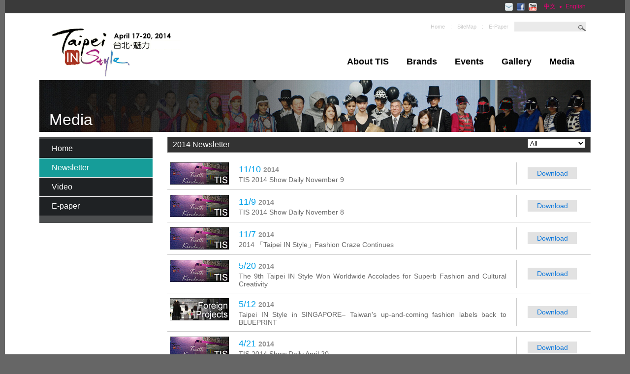

--- FILE ---
content_type: text/html
request_url: https://www.taipeiinstyle.com/2014apr/media/Newsletter_eng.asp
body_size: 18254
content:

<!DOCTYPE html PUBLIC "-//W3C//DTD XHTML 1.0 Transitional//EN" "http://www.w3.org/TR/xhtml1/DTD/xhtml1-transitional.dtd">
<html xmlns="http://www.w3.org/1999/xhtml">
<head>
<meta http-equiv="Content-Type" content="text/html; charset=utf-8" />
<title>Taipei IN Style 2014 台北魅力展</title>
<link href="../css/include_eng.css" rel="stylesheet" type="text/css" />
<link href="../css/generic.css" rel="stylesheet" type="text/css" />
<link href="../css/menudropdown.css" rel="stylesheet" type="text/css" />
<link href="../js/css/jquery.fancybox.css" rel="stylesheet" type="text/css" media="screen" />
<script type="text/javascript" src="../js/jquery.js"></script>
<script type="text/javascript" src="../js/jquery-1.7.2.min.js"></script>
<script type="text/javascript" src="../js/jquery.accordion.js"></script>
<script type="text/javascript" src="../js/jquery.fancybox.js"></script>
<script src="../js/mosaic.js"></script>
<script type="text/javascript">
	jQuery(function($){
				$('.bar').mosaic({
					animation	:	'slide',
					overlay  	: '.videoOverLay',
					backdrop 	: '.videoImg'
				});
		    });
	$(".fancybox-media").fancybox({
		 "width": 620, // or whatever
		 "height": 420,
		 "type": "iframe"
	});
	
	$(".newsletter").fancybox({
			 "width": 600, // or whatever
			 "height": 200,
			 "type": "iframe"
		});
</script>
</head>
<body>
<div id="MainArea">
  
<script type="text/javascript">
	$(".newsletter").fancybox({
			 "width": 600, // or whatever
			 "height": 200,
			 "type": "iframe"
		});
	$(".history").fancybox({
			 "width": 600, // or whatever
			 "height": 200,
			 "type": "iframe"
		});
</script>
<div id="TopArea">
  <div class="Content_1100"> <a href="mailto:tis@textiles.org.tw"><img src="../images/Top_icon_email.gif" alt="Email" width="16" height="16" border="0" /></a><a href="https://www.facebook.com/TaipeiINStyle?sk=wall" target="_blank"><img src="../images/Top_icon_fb.gif" alt="Facebook" width="16" height="16" border="0" /></a><a href="http://www.youtube.com/channel/UCVUBXHXWK08SJLPBhR73L9w?feature=watch" target="_blank"><img src="../images/Top_icon_youtube.gif" alt="Youtube" width="17" height="16" border="0" /></a><img src="../images/space.gif" width="2" height="16" alt="space" /><a href="Newsletter_cht.asp">中文</a><img src="../images/Top_icon_dot.gif" width="12" height="16" alt="dot" /><a href="Newsletter_eng.asp">English</a></div>
</div>
<div id="BannerArea" class="clearfix">
  <div class="Content_1100">
    <div class="LeftArea">
      <div id="LogoPostion" onclick="location.href='../home/main_eng.asp'"></div>
    </div>
    <div class="RightArea">
      <div id="SearchPostion"><a href="../home/main_eng.asp">Home</a>　:　<a href="#SiteMap">SiteMap</a>　:　<a class="newsletter" href="../media/Epaper_eng.asp">E-Paper</a><img src="../images/space.gif" width="12" height="16" /><span style="background-color:#eaeaea; padding:4px 0px;">
        <input name="KeyWords" id="KeyWords" type="text" class="SearchTextInput" />
        <a href="#" onclick="location.href='../home/Result_eng.asp?KeyWords='+document.getElementById('KeyWords').value"><img src="../images/Search_icon_magnifier.gif" width="15" height="15" style="vertical-align:middle;" /></a></span></div>
      <ul id="MenuPostion" class="dropdown dropdown-horizontal">
        <li class="dir"><a href="../about/Main_eng.asp">About TIS</a>
          <ul>
            <li><a href="../about/Introduction_eng.asp">Introduction</a></li>
            <li><a href="../about/WhyParticipate_eng.asp">Why Participate</a></li>
            <li><a href="../about/Information_eng.asp">Information</a></li>
            <li><a href="../about/HowtoRegister_eng.asp">How to Register</a></li>
          </ul>
        </li>
        <li class="dir"><a href="../brands/Main_eng.asp">Brands</a>
          <ul>
            <li><a href="../brands/Brands_eng.asp">Exhibitors Directory</a></li>
          </ul>
        </li>
        <li class="dir"><a href="../events/Main_eng.asp">Events</a>
          <ul>
            <li><a href="../events/Program_eng.asp">Program</a></li>
            <li><a href="../events/HouseShow_eng.asp">House Show</a></li>
            <li><a href="../events/FashionArena_eng.asp">Trunk Show</a></li>
            <li><a href="../events/Seminar_eng.asp">Seminar</a></li>
            <li><a href="../events/ForeignProjects_eng.asp">Overseas Events</a></li>          
          </ul>
        </li>
        <li class="dir"><a href="../gallery/Main_eng.asp">Gallery</a>
          <ul>
            <li><a href="../gallery/PressConference_eng.asp">Press Conference</a></li>
            <li><a href="../gallery/HouseShow_eng.asp">House Show</a></li>
            <li><a href="../gallery/ExhibitionArea_eng.asp">Exhibition Area</a></li>
            <li><a href="../gallery/BusinessMatchingMeeting_eng.asp">Business Matching Meeting</a></li>
            <li><a href="../gallery/TrunkShow_eng.asp">Trunk Show</a></li>
            <li><a href="../gallery/Seminar_eng.asp">Seminar</a></li>
            <li><a href="../gallery/ForeignProjectArea_eng.asp">Overseas Events</a></li>
          </ul>
        </li>
        <li class="dir"><a href="../media/Main_eng.asp">Media</a>
          <ul>
            <li><a href="../media/Newsletter_eng.asp">Newsletter</a></li>
            <li><a href="../media/Video_eng.asp">Video</a></li>
            <li><a href="../media/Epaper_eng.asp">E-paper</a></li>
          </ul>
        </li>
      </ul>
    </div>
  </div>
</div>

  <div id="SubBannerArea" class="bannerimage_media">
    <div class="Content_1120" style="font-size:32px; line-height:160px; color:#FFF; padding-left:40px;">Media</div>
  </div>
  <div id="InformationArea" class="clearfix">
    <div class="Content_1120">
      <div id="SubmenuPosition" class="LeftArea">
  <div class="topshape"></div>
  <div class="menushape" onclick="location.href='../home/main_eng.asp'">Home</div>
  <div class="menushape shapeselected" onclick="location.href='Newsletter_eng.asp'">Newsletter</div>
  <div class="menushape" onclick="location.href='Video_eng.asp'">Video</div>
  <div class="menushape noborder"><a class="newsletter" href="Epaper_eng.asp">E-paper</a></div>
  <div class="bottomshape"></div>
</div>

      <div id="InformationPosition" class="RightArea">
      <div class="thmubTitle clearfix">
      <div style="float:left">2014 Newsletter</div>
      <div style="float:right">
        <label>
          <select name="NewsTypeNo" id="NewsTypeNo" onchange="location.href='?NewsTypeNo='+this.value">
            <option value="">All</option>
            <option value="1">TIS</option>
            <option value="2">Foregin Projects</option>
            <option value="3">Others</option>
          </select>
        </label></div>
      </div>

        <div class="newsletterList">
          <table width="100%" border="0" cellspacing="0" cellpadding="0">
            <tr>
              <td class="newsletterCell_left"><img src="../images/MediaTypeImage_1_eng.jpg" alt="TIS" width="120" height="45" /></td>
              <td class="newsletterCell_mid"><span class="newsletterdate">11/10</span><span class="newsletteryear">2014</span><br />
                <span class="newsletterinfo"><a href="NewsletterDetail_eng.asp?NewsNo=266&page=1">TIS 2014 Show Daily November 9</a></span></td>
              <td class="newsletterCell_right">

              <div><a href="../doc/2014_11_9 - 台北魅力展 - FINAL.pdf" target="_blank">Download</a></div>

              </td>
            </tr>
          </table>
        </div>

        <div class="newsletterList">
          <table width="100%" border="0" cellspacing="0" cellpadding="0">
            <tr>
              <td class="newsletterCell_left"><img src="../images/MediaTypeImage_1_eng.jpg" alt="TIS" width="120" height="45" /></td>
              <td class="newsletterCell_mid"><span class="newsletterdate">11/9</span><span class="newsletteryear">2014</span><br />
                <span class="newsletterinfo"><a href="NewsletterDetail_eng.asp?NewsNo=264&page=1">TIS 2014 Show Daily November 8</a></span></td>
              <td class="newsletterCell_right">

              <div><a href="../doc/2014_11_8 - 台北魅力展 - FINAL.pdf" target="_blank">Download</a></div>

              </td>
            </tr>
          </table>
        </div>

        <div class="newsletterList">
          <table width="100%" border="0" cellspacing="0" cellpadding="0">
            <tr>
              <td class="newsletterCell_left"><img src="../images/MediaTypeImage_1_eng.jpg" alt="TIS" width="120" height="45" /></td>
              <td class="newsletterCell_mid"><span class="newsletterdate">11/7</span><span class="newsletteryear">2014</span><br />
                <span class="newsletterinfo"><a href="NewsletterDetail_eng.asp?NewsNo=271&page=1">2014 「Taipei IN Style」Fashion Craze Continues </a></span></td>
              <td class="newsletterCell_right">

              <div><a href="../doc/【TIS News Release】1107_Fashion Craze Continues.pdf" target="_blank">Download</a></div>

              </td>
            </tr>
          </table>
        </div>

        <div class="newsletterList">
          <table width="100%" border="0" cellspacing="0" cellpadding="0">
            <tr>
              <td class="newsletterCell_left"><img src="../images/MediaTypeImage_1_eng.jpg" alt="TIS" width="120" height="45" /></td>
              <td class="newsletterCell_mid"><span class="newsletterdate">5/20</span><span class="newsletteryear">2014</span><br />
                <span class="newsletterinfo"><a href="NewsletterDetail_eng.asp?NewsNo=241&page=1">The 9th Taipei IN Style  Won Worldwide Accolades for Superb Fashion and Cultural Creativity</a></span></td>
              <td class="newsletterCell_right">

              <div><a href="../doc/eng_1-2014TIS展後新聞稿0516(FINAL) (NXPowerLite).doc" target="_blank">Download</a></div>

              </td>
            </tr>
          </table>
        </div>

        <div class="newsletterList">
          <table width="100%" border="0" cellspacing="0" cellpadding="0">
            <tr>
              <td class="newsletterCell_left"><img src="../images/MediaTypeImage_2_eng.jpg" alt="Foreign Projects" width="120" height="45" /></td>
              <td class="newsletterCell_mid"><span class="newsletterdate">5/12</span><span class="newsletteryear">2014</span><br />
                <span class="newsletterinfo"><a href="NewsletterDetail_eng.asp?NewsNo=239&page=1">Taipei IN Style in SINGAPORE– Taiwan's up-and-coming fashion labels back to BLUEPRINT</a></span></td>
              <td class="newsletterCell_right">

              <div><a href="../doc/(Singapore-News Release).pdf" target="_blank">Download</a></div>

              </td>
            </tr>
          </table>
        </div>

        <div class="newsletterList">
          <table width="100%" border="0" cellspacing="0" cellpadding="0">
            <tr>
              <td class="newsletterCell_left"><img src="../images/MediaTypeImage_1_eng.jpg" alt="TIS" width="120" height="45" /></td>
              <td class="newsletterCell_mid"><span class="newsletterdate">4/21</span><span class="newsletteryear">2014</span><br />
                <span class="newsletterinfo"><a href="NewsletterDetail_eng.asp?NewsNo=233&page=1">TIS 2014 Show Daily April 20</a></span></td>
              <td class="newsletterCell_right">

              <div><a href="../doc/2014_台北魅力展-20FINAL.pdf" target="_blank">Download</a></div>

              </td>
            </tr>
          </table>
        </div>

        <div class="newsletterList">
          <table width="100%" border="0" cellspacing="0" cellpadding="0">
            <tr>
              <td class="newsletterCell_left"><img src="../images/MediaTypeImage_1_eng.jpg" alt="TIS" width="120" height="45" /></td>
              <td class="newsletterCell_mid"><span class="newsletterdate">4/20</span><span class="newsletteryear">2014</span><br />
                <span class="newsletterinfo"><a href="NewsletterDetail_eng.asp?NewsNo=231&page=1">TIS 2014 Show Daily April 19</a></span></td>
              <td class="newsletterCell_right">

              <div><a href="../doc/2014_台北魅力展-19FINAL.pdf" target="_blank">Download</a></div>

              </td>
            </tr>
          </table>
        </div>

        <div class="newsletterList">
          <table width="100%" border="0" cellspacing="0" cellpadding="0">
            <tr>
              <td class="newsletterCell_left"><img src="../images/MediaTypeImage_1_eng.jpg" alt="TIS" width="120" height="45" /></td>
              <td class="newsletterCell_mid"><span class="newsletterdate">4/19</span><span class="newsletteryear">2014</span><br />
                <span class="newsletterinfo"><a href="NewsletterDetail_eng.asp?NewsNo=229&page=1">TIS 2014 Show Daily April 18</a></span></td>
              <td class="newsletterCell_right">

              <div><a href="../doc/2014_台北魅力展-18FINAL.pdf" target="_blank">Download</a></div>

              </td>
            </tr>
          </table>
        </div>

        <div class="newsletterList">
          <table width="100%" border="0" cellspacing="0" cellpadding="0">
            <tr>
              <td class="newsletterCell_left"><img src="../images/MediaTypeImage_1_eng.jpg" alt="TIS" width="120" height="45" /></td>
              <td class="newsletterCell_mid"><span class="newsletterdate">4/18</span><span class="newsletteryear">2014</span><br />
                <span class="newsletterinfo"><a href="NewsletterDetail_eng.asp?NewsNo=227&page=1">TIS 2014 Show Daily April 17 </a></span></td>
              <td class="newsletterCell_right">

              <div><a href="../doc/2014_台北魅力展-17FINAL.pdf" target="_blank">Download</a></div>

              </td>
            </tr>
          </table>
        </div>

        <div class="newsletterList">
          <table width="100%" border="0" cellspacing="0" cellpadding="0">
            <tr>
              <td class="newsletterCell_left"><img src="../images/MediaTypeImage_1_eng.jpg" alt="TIS" width="120" height="45" /></td>
              <td class="newsletterCell_mid"><span class="newsletterdate">4/1</span><span class="newsletteryear">2014</span><br />
                <span class="newsletterinfo"><a href="NewsletterDetail_eng.asp?NewsNo=222&page=1">2014 Taipei IN Style  SS Timetable</a></span></td>
              <td class="newsletterCell_right">

              <div><a href="../doc/2014 TAIPEI IN STYLE SS Timetable ENG.pdf" target="_blank">Download</a></div>

              </td>
            </tr>
          </table>
        </div>

        <p style="height:10px;"></p>
        <div class="PageList">
          <ul>
            <li onclick="location.href='?page=1'"class="PageCantUse">
              <div>|<</div>
            </li>
            
            <li class="PapeNow" onclick="location.href='?page=1'">
              <div>1</div>
            </li>
            
            <li onclick="location.href='?page=2'">
              <div>2</div>
            </li>
            
            <li onclick="location.href='?page=2'">
              <div>>|</div>
            </li>
          </ul>
        </div>
      </div>
    </div>
  </div>
  <div id="SiteMapArea"><a name="SiteMap" id="SiteMap"></a>
  <div class="Content_1120">
    <ul class="clearfix">
      <li>
        <div class="LeftArea mainitem"> <a href="../about/Main_eng.asp">About TIS</a></div>
        <div class="LeftArea subitem"> <a href="../about/Introduction_eng.asp">Introduction</a><br />
          <a href="../about/WhyParticipate_eng.asp">Why Participate</a><br />
          <a href="../about/Information_eng.asp">Information</a><br />
          <a href="../about/HowtoRegister_eng.asp">How to Register</a></div>
      </li>
      <li>
        <div class="LeftArea mainitem"> <a href="../events/Main_eng.asp">Events</a></div>
        <div class="LeftArea subitem">
          <a href="../events/Program_eng.asp">Program</a><br />
          <a href="../events/HouseShow_eng.asp">House Show</a><br />
           <a href="../events/FashionArena_eng.asp"><span class="multiline">Trunk Show</span></a><br />
        <a href="../events/Seminar_eng.asp">Seminar</a><br />
		<a href="../events/ForeignProjects_eng.asp">Overseas Events</a></div>
      </li>
      <li>
        <div class="LeftArea mainitem"> <a href="../gallery/Main_eng.asp">Gallery</a></div>
        <div class="LeftArea subitem">
          <a href="../gallery/PressConference_eng.asp">Press Conference</a><br />
          <a href="../gallery/HouseShow_eng.asp">House Show</a><br />
          <a href="../gallery/ExhibitionArea_eng.asp">Exhibition Area</a><br />
          <a href="../gallery/BusinessMatchingMeeting_eng.asp">Business Matching Meeting</a><br />
          <a href="../gallery/TrunkShow_eng.asp">Trunk Show</a><br />
        <a href="../gallery/Seminar_eng.asp">Seminar</a><br />
        <a href="../gallery/ForeignProjectArea_eng.asp">Overseas Events</a>
        </div>
      </li>
      <li>
        <div class="LeftArea mainitem"> <a href="../media/Main_eng.asp">Media</a></div>
        <div class="LeftArea subitem"> <a href="../media/Newsletter_eng.asp">Newsletter</a><br />
          <a href="../media/Video_eng.asp">Video</a><br />
        <a href="../media/Epaper_eng.asp">E-paper</a></div>
      </li>
      <li style="margin:0px 0px -50px 18px;">
        <div class="LeftArea mainitem"> <a href="../brands/Main_eng.asp">Brands</a></div>
        <div class="LeftArea subitem"> <a href="../brands/Brands_eng.asp">Exhibitors Directory</a></div>
      </li>
    </ul>
  </div>
  <div id="CopyrightPostion" class="Content_1120"> Copyright © Taipei IN Style 2014, by Taiwan Textile Federation. All Rights Reserved. </div>
</div>
<!-- Google tag (gtag.js) -->
<script async src="https://www.googletagmanager.com/gtag/js?id=G-5WRTDR907R"></script>
<script>
  window.dataLayer = window.dataLayer || [];
  function gtag(){dataLayer.push(arguments);}
  gtag('js', new Date());

  gtag('config', 'G-5WRTDR907R');
</script>
</div>
</body>
</html>


--- FILE ---
content_type: text/css
request_url: https://www.taipeiinstyle.com/2014apr/css/include_eng.css
body_size: 2762
content:
@charset "utf-8";
/* CSS Document */

body {
	margin:0px;
	background-color:#666;
	font-family:Helvetica, Arial, Verdana;
}

#MenuPostion {
	width:100%;
	font-size:18px;
	margin:30px 5px 0px 0px;
	text-align: left;
}
#MenuPostion li{
	word-spacing:0px;
}
#MenuPostion a {
	font-family:Helvetica, Arial, Verdana;
}

#MarqueeArea {
	background-color:#e0e0e0;
	height:24px;
	padding:5px 15px;
	line-height:24px;
	font-size:12px;
	color:#555555;
}

.SubBannerTitle {
	font-size:32px; 
	line-height:160px; 
	color:#FFF; 
	padding-left:40px;
}

#SubmenuPosition {
	width:230px;
}
#SubmenuPosition a:link, #SubmenuPosition a:visited {
	text-decoration:none;
	color:#FFF;
}

#SubmenuPosition .menushape {
	font-size:16px;
	color:#FFF;
	background-color:#1f2224;
	border-bottom:#FFF solid 1px;
	padding:10px 25px;
}
.submenushape {
	font-size:14px;
	color:#FFF;
	padding:5px 10px 5px 45px;
	background-color:#169d99;
	background-image:url(../images/Submenu_arrow.png);
	background-repeat:no-repeat;
	background-position:26px 10px;
}

#InformationPosition {
	width:860px;
	font-size:14px;
	line-height:24px;
	color:#505050;
	text-align:justify;
}
#InformationPosition p{
	margin:6px 2px 0px 2px;
}
p, li, td{
	color:#666;
}

#InformationPosition p.Text_contentTitle {
	color:#000;
	font-size:18px;
	padding-top:15px;
}


#InformationPosition p.Text_contentTitleline {
	color:#000;
	font-size:18px;
	line-height:32px;
	padding-top:15px;
	border-bottom:solid 1px #000;
}

.Text_contentSubTitle {
	color:#000;
	font-size:16px;
	padding-bottom:5px;
}

.Text_shapeTitle {
	color:#d620d4;
}
.Text_shapeTitle img {
	padding:0px 10px;
}
.Text_shapeContent {
	background-color:#e7e7e7;
	padding:5px 15px;
}

.infortitle {
	color:#000;
	font-size:18px;
	background-color:#e3e3e3;
	padding:5px 10px;
}

.timetable ul {
	list-style-type:none;
	border-bottom:solid 1px #999999;
	padding:2px 10px 8px 10px;
	margin:5px 0px 5px 0px;
}
.timetable ul.noborder {
	border:none;
}
.timetable {
	padding:10px 20px; 
	background-color:#f1f1f1;
}
.timetable ul li {
	float:left;
	margin:0px;
}
.tdtitle {
	width:20%;
	color:#da4cd6;
}
.tdwidth_80 {
	width:80%;
}
.tdwidth_20 {
	width:20%;
}
.tdwidth_10 {
	width:10%;
}
.tdwidth_15 {
	width:15%;
}
.tdwidth_60 {
	width:60%;
}

.hotelinfo ul {
	list-style-type:none;
	margin:0px;
	padding:4px;
}
.hotelinfo ul li {
	width:200px;
	float:left;
	text-align:left;
	margin:0px 13px 15px 0px;
}

 @media print {
.SubmenuPosition div {
	display: block!important;
	height: auto!important
}
}

#SiteMapArea {
	font-size:12px;
	color:#FFF;
	background-color:#3a3a3a;
	padding:10px 0px;
}
#SiteMapArea ul {
	list-style:none;
	margin-left:-36px;
}
#SiteMapArea li {
	float:left;
	margin:0px 10px 10px 0px; /*調整區塊間距*/
	height:100px;
}
#SiteMapArea .mainitem {
	font-size:16px;
	padding:0px 10px;
}
#SiteMapArea .subitem {
	line-height:22px;
	border-left:#FFF solid 1px;
	padding:0 10px;
}
#SiteMapArea .multiline {
	line-height:14px;
}

#CopyrightPostion {
	padding:10px;
	border-top:#666 solid 1px;
	text-align:left;
	font-family:Helvetica, Arial, Verdana;
}

--- FILE ---
content_type: text/css
request_url: https://www.taipeiinstyle.com/2014apr/css/generic.css
body_size: 9123
content:
@charset "utf-8";
/* CSS Document */

img {
	border:0px;
}

.Content_1000 {
	margin:0px auto;
	width:1000px;
}
.Content_1100 {
	margin:0px auto;
	width:1100px;
	clear:both;
}
.Content_1120 {
	margin:0px auto;
	width:1120px;
	clear:both;
}

#TopArea {
	background-color:#3a3a3a;
	text-align:right;
	font-family:Helvetica, Arial, Verdana;
	font-size:12px;
	color:#e60175;
	padding:5px 15px;
}
#TopArea a {
	color:#e60175;
	text-decoration:none;
}
#TopArea img {
	margin:0px 4px;
	vertical-align:bottom;
}

#LogoPostion {
	width:300px;
	height:136px;
	background-image:url(../images/Logo_TIS.gif);
	background-repeat:no-repeat;
	background-position:10px 20px;
	cursor:pointer;
}
#SearchPostion {
	width:100%;
	margin: 15px 0px;
	color:#c8c8c8;
	font-family:Helvetica, Arial, Verdana;
	font-size:11px;
	text-align: right;
	height:18px;
}
#SearchPostion a {
	color:#c8c8c8;
	text-decoration:none;
}
.SearchTextInput {
	border:0px;
	background-color:transparent;
	height:16px;
	width:120px;
}

#MarqueeArea {
	background-color:#e0e0e0;
}
ul.marquee {
	/* required styles */
	display: block;
	padding: 0;
	margin: -18px 0px 0px 85px;
	list-style: none;
	line-height: 1;
	position: relative;
	overflow: hidden;

	/* optional styles for appearance */
	width: 900px;
	height: 22px; /* height should be included to reserve visual space for the marquee */
}

ul.marquee li {
	/* required styles */
	position: absolute;
	top: -999em;
	left: 0;
	display: block;
	white-space: nowrap; /* keep all text on a single line */

	/* optional styles for appearance 
	font: 14px Arial, Helvetica, sans-serif;*/
	padding: 3px 5px;
}
#MainArea {
	margin:0px auto;
	width:1260px;
	background-color:#FFF;
}
#SubBannerArea {
	height:105px;
	margin-bottom:10px;
}
.bannerimage_about {
	background:url(../images/About_banner.jpg) center no-repeat;
}
.bannerimage_brands {
	background:url(../images/Brands_banner.jpg) center no-repeat;
}
.bannerimage_contact {
	background:url(../images/Contact_banner.jpg) center no-repeat;
}
.bannerimage_events {
	background:url(../images/Events_banner.jpg) center no-repeat;
}
.bannerimage_gallery {
	background:url(../images/Gallery_banner.jpg) center no-repeat;
}
.bannerimage_media {
	background:url(../images/Media_banner.jpg) center no-repeat;
}
.bannerimage_result {
	background:url(../images/Result_banner.jpg) center no-repeat;
}
.bannerimage_register {
	background:url(../images/Register_banner.jpg) center no-repeat;
}

#InformationArea {
	margin-bottom:40px;
}

#InformationPosition img {
	margin:0px;
}
#InformationPosition a:link, #InformationPosition a:visited {
	color:#127adb;
	text-decoration:none;
}
#InformationPosition a:hover, #InformationPosition a:active {
	color:#127adb;
	text-decoration:underline;
}

#SubmenuPosition .menushape:hover {
	cursor:pointer;
	background-color:#169d99;
	color:#FFF;
}
#SubmenuPosition .topshape {
	height:5px;
	background-color:#4c4e4f;
}
#SubmenuPosition .noborder {
	border:none;
}
#SubmenuPosition .bottomshape {
	height:15px;
	background-color:#4c4e4f;
}
#SubmenuPosition .shapeselected {
	background-color:#169d99;
	color:#FFF;
}
#SubmenuPosition .menushape ul {
	margin:5px 0px 5px -18px;
}
#SubmenuPosition .menushape li {
	color:#FFF;
	margin:2px 0px;
}
#SubmenuPosition .menushape li:hover, #SubmenuPosition .menushape .seasonselected {
	color:#000;
}
.listredarrow {
	list-style-image:url(../images/dot_arrow1.gif);
	margin-top:6px;
}
.colorblack {
	color:#000;
}
.colorred {
	color:#CC000;
}

.LeftArea {
	float:left;
}
.RightArea {
	float:right;
}

.Text_boxContent {
	
}

.bandsSubProductsListBox {
	font-size:12px;
	line-height:16px;
	margin:3px 0xp;
	padding:5px 17px;
	background-color:#e7e7e7;
}

.galleryBox {
	float:left;
	width:170px;
	height:170px;
	border:#CCC solid 1px;
	margin-left:-1px;
	margin-top:-1px;
	position:relative;
	overflow:hidden;
	text-align:left;
}
.galleryOverLay{
	width:170px;
	position:absolute;
	bottom:-170px;
	height:60px;
	z-index:9;
	overflow: hidden;
	background:#111;
	background:rgba(0,0,0,.9);
	cursor:pointer;
}
.galleryInfo {
	color:#FFF;
	font-size:12px;
	line-height:16px;
	text-align:center;
	padding:8px;
}

.foreignList {
	padding:20px 0px 20px 0px;
	border-bottom:#CCC solid 1px;
}
.foreignCell_left {
	width:490px;
	border-right:#CCC solid 1px;
	padding:0px 20px 0px 10px;
}
.foreignCell_mid {
	width:200px;
	padding:0px 10px;
}
.foreignCell_mid img {
	padding:0px 5px;
}
.foreignCell_right {
	width:130px;
	text-align:center;
}
.foreignCell_right div {
	margin:2px;
	width:100px;
	background-color:#e2e2e2;
}
.foreignList *{
	vertical-align:middle;
}
.foreigncity {
	font-size:18px;
	color:#00a0e9;
}
.foreignsubject {
	font-size:14px;
	line-height:20px;
	color:#000;
}
.foreignsubject p{
	margin:0;
	padding:0;
}
.foreigninfo {
	font-size:12px;
	line-height:18px;
	color:#7d7d7d;
}

.programdateList {

}
.programdateList table {
	width:100%;
}
.programdateList td {
	background-color:#f3f3f3;
	text-align:center;
}
.programdateList_color1{
	color:#03F;
}
.programdateList_color2{
	color:#390;
}
.programdateList_color3{
	color:#FF8040;
}

.thmubTitle {
	background-color:#333;
	font-size:16px;
	color:#FFF;
	padding:3px 10px;
	border:#666 solid 1px;
	margin-bottom:10px;
}

.thmubList {
	padding:5px 15px;
	background-color:#e2e2e2;
}
.thmubList img {
	margin:1px;
}


.newsletterList {
	padding:10px 0px 10px 0px;
	border-bottom:#CCC solid 1px;
}
.newsletterCell_left {
	width:120px;
	padding:0px 10px 0px 5px;
	vertical-align:top;
}
.newsletterCell_mid {
	border-right:#CCC solid 1px;
	padding:0px 20px 0px 10px;
}
.newsletterCell_right {
	width:130px;
	vertical-align:middle;
	padding:0px 0px 0px 20px;
}
.newsletterdate {
	font-family:Helvetica, Arial, Verdana;
	font-size:18px;
	color:#00a0e9;
}
.newsletteryear {
	font-family:Helvetica, Arial, Verdana;
	color:#909090;
	font-weight:bold;
	padding-left:5px;
}
.newsletterinfo {
	line-height:16px;
}
#InformationPosition .newsletterCell_mid a {
	color:#666;	
}

.newsletterCell_right div {
	margin:2px;
	width:100px;
	text-align:center;
	background-color:#e2e2e2;
}
.newsletterdetailDate {
	font-size:16px;
	color:#00a0e9;
	line-height:28px;
}
.newsletterdetailTitle {
	font-size:24px;
	color:#000;
	line-height:36px;
}
.newsletterdetailInfo {
	color:#666;
	border-bottom:#CCC solid 1px;
	margin-bottom:15px;
	padding:15px 0px 15px 0px;
}
#InformationPosition .newsletterdetailInfo img {
	margin:5px 18px;
}
.getmore {
	color:#127adb;
}
#InformationPosition .newsletterdetailInfo p {
	margin:10px 0px;
}
.newsletterdetailFile {
	width:150px;
	text-align:center;
	background-color:#e2e2e2;
}

.videoList {
	padding:10px;
	background-color:#e2e2e2;
}

.videoBox {
	float:left;
	width:270px;
	height:160px;
	border:#CCC solid 1px;
	margin:4px;
	position:relative;
	overflow:hidden;
	text-align:left;
}
.videoOverLay{
	width:270px;
	position:absolute;
	bottom:-270px;
	height:60px;
	z-index:9;
	overflow: hidden;
	background:#111;
	background:rgba(0,0,0,.9);
	cursor:pointer;
}
.videoInfo {
	color:#FFF;
	line-height:18px;
	text-align:center;
	padding:10px;
}
#InformationPosition .videoList a:link, #InformationPosition .videoList a:visited, #InformationPosition .videoList a:hover, #InformationPosition .videoList a:active  {
	color:#FFF;
	text-decoration:none;
}

.epaperBackground {
	background-color:#FFF;
}
.epaperTitle {
	font-size:18px;
	font-family:"微軟正黑體", "新細明體";
	color:#FFF;
	text-align:center;
	background-color:#000;
	padding:4px;
	margin-bottom:20px;
}
.epaperInfo ul{
	margin-left:-42px;
}
.epaperInfo li{
	float:left;
	width:168px;
	text-align:center;
	background-color:#CCC;
	list-style-type:none;
	margin-right:20px;
	padding:2px 0px;
	margin:1px 1px;
}
.epaperInfo input {
	width:198px;
	background-color:#F5F5F5;
	border:solid #CCC 1px;
	padding:2px;
}

.contactInfo td {
	padding:1px 2px;
}

.timetable div {
	margin:2px;
	width:100px;
	background-color:#e2e2e2;
	text-align:center;
}

#SiteMapArea div {
	color:#FFF;
}
#SiteMapArea a {
	color:#FFF;
	text-decoration:none;
}

.PageControlButton {
	padding:5px 10px 5px 10px;
	border:#efefef solid 1px;
	cursor:pointer;
}
.PageControlButton a{
	text-decoration:none;
	color:#333;
}
.PageControlButton:hover {
	background-color:#CCC;
}

.PageList {
	margin:15px 0px;

}
.PageList ul {
	list-style-type:none;
	margin:0px 0px 0px -40px;
}
.PageList li {
	float:left;
	margin:0px 10px 0px 0px;
	padding:5px 10px 5px 10px;
	border:#efefef solid 1px;
	cursor:pointer;
}
.PageList li a{
	text-decoration:none;
	color:#333;
}
.PapeNow {
	background-color:#CCC;
}
.PageCantUse {
	color:#CCC;
}

/* 後台管理區Css */
.AdminTable {
	border-collapse:collapse;
}
.AdminTable th {
	background-color:#DBDBDB;
	border:#999999 solid 1px;
	padding:5px 10px;
}
.AdminTable td {
	border:#999999 solid 1px;
	padding:5px 10px;
}
.AlignRight {
	text-align:right;
}

/* 後台End */

.ClearFloat {
	clear:both;
}

.clearfix:after {
	content: ".";
	display: block;
	height: 0;
	clear: both;
	visibility: hidden;
}
.clearfix {
	display: inline-table;
}
/* Hides from IE-mac \*/
* html .clearfix {
	height: 1%;
}
.clearfix {
	display: block;
}
/* End hide from IE-mac */

--- FILE ---
content_type: text/css
request_url: https://www.taipeiinstyle.com/2014apr/css/menudropdown.css
body_size: 2987
content:
@charset "UTF-8";

/**
 * Horizontal CSS Drop-Down Menu Module
 *
 * @file		dropdown.css
 * @package		Dropdown
 * @version		0.7.1
 * @type		Transitional
 * @stacks		597-599
 * @browsers	Windows: IE6+, Opera7+, Firefox1+
 *				Mac OS: Safari2+, Firefox2+
 *
 * @link		http://www.lwis.net/
 * @copyright	2006-2008 Live Web Institute. All Rights Reserved.
 *
 */

ul.dropdown,
ul.dropdown li,
ul.dropdown ul {
 list-style: none;
 margin: 0px;
 padding: 0px;
}

ul.dropdown {
 position: relative;
 z-index: 597;
 float: left;
}

ul.dropdown li {
 float: left;
 line-height: 18px;
 vertical-align: middle;
 zoom: 1;
}

ul.dropdown li.hover,
ul.dropdown li:hover {
 position: relative;
 z-index: 599;
 cursor: default;
}

ul.dropdown ul {
 visibility: hidden;
 position: absolute;
 top: 100%;
 left: 0;
 z-index: 598;
 width: 100%;
}

ul.dropdown ul li {
 float: none;
}

ul.dropdown ul ul {
 top: 1px;
 left: 99%;
}

ul.dropdown li:hover > ul {
 visibility: visible;
}

ul.dropdown li.rtl ul {
 top: 100%;
 right: 0;
 left: auto;
}

ul.dropdown li.rtl ul ul {
 top: 1px;
 /*right: 99%;*/
 left: auto;
}

/*default content-----------------------------------------------------------*/
/** 
 * Default CSS Drop-Down Menu Theme
 *
 * @file		default.css
 * @name		Default
 * @version		0.1
 * @type		transitional
 * @browsers	Windows: IE5+, Opera7+, Firefox1+
 *				Mac OS: Safari2+, Firefox2+
 *
 * @link		http://www.lwis.net/
 * @copyright	2008 Live Web Institute. All Rights Reserved.
 *
 * Module Classes: *.dir {} *.on {} *.open {} li.hover {} li.first {} li.last {}
 * Expected directory tag - li
 *
 */

@import "helper.css";


/*-------------------------------------------------/
 * @section		Base Drop-Down Styling
 * @structure	ul (unordered list)
 *				ul li (list item)
 *				ul li a (links)
 *				/*\.class|(li|a):hover/
 * @level sep	ul
 */


ul.dropdown {
 font-weight: bold;
 font-family:"微軟正黑體", "新細明體";
}

	ul.dropdown li {
	 padding: 4px 8px;
	 color: #000;
	 font-size:18px;
	 line-height:32px;
	}

	ul.dropdown li.hover,
	ul.dropdown li:hover {
	 color:#F0F;
	 background-image:url(images/dropmenu_toparrow.png);
	 background-position:0px 8px;
	}

	ul.dropdown a:link,
	ul.dropdown a:visited	{ color: #000; text-decoration: none; }
	ul.dropdown a:hover		{ color: #169d99; }
	ul.dropdown a:active	{ color: #169d99; }


	/* -- level mark -- */

	ul.dropdown ul {
	 width: 170px;
	 margin-top: 1px;
	}

		ul.dropdown ul li {
		 font-weight: normal;
		}



/*-------------------------------------------------/
 * @section		Support Class `dir`
 * @level sep	ul, .class
 */


ul.dropdown *.dir {
 background-position: 100% 50%;
 background-repeat: no-repeat;
}


/* -- Components override -- */

ul.dropdown-horizontal ul *.dir {
 background-position: 100% 50%;
 background-repeat: no-repeat;
}
ul.dropdown-horizontal li {
	margin:0px 10px;
}
ul.dropdown-horizontal .dir ul{
	margin:0px -10px;
	padding:5px 0px;
	background-image:url(../css/images/dropmenu_background.jpg);
	background-position:10px 0px;
	background-repeat:no-repeat;
}
ul.dropdown-horizontal .dir ul li{
	font-size:14px;
	background-image:none;
	line-height:18px;
}
ul.dropdown-horizontal .dir ul li:hover{
	background-color:#169d99;
}
ul.dropdown-horizontal .dir ul li a:hover,ul.dropdown-horizontal .dir ul li a:active {
	color:#FFF;
}